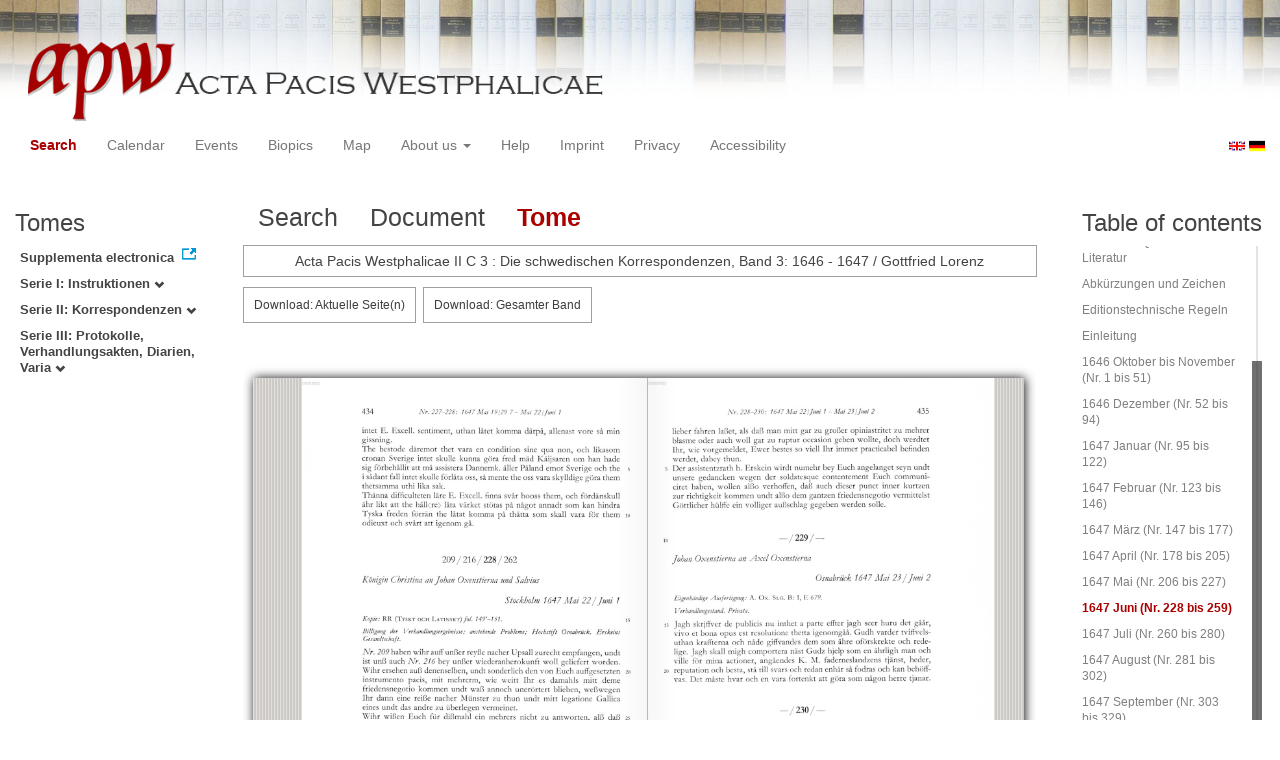

--- FILE ---
content_type: text/html
request_url: https://apw.digitale-sammlungen.de/search/displayPage.html?analyticUnit=Korrespondenz&docNum_int=47&placeName_str=Osnabr%C3%BCck&lang=en&titleAPW_str=APW+II+C+3&id=bsb00056723_00490
body_size: 2866
content:
<?xml version="1.0" encoding="UTF-8"?>
<!DOCTYPE html PUBLIC "-//W3C//DTD XHTML 1.0 Transitional//EN" "http://www.w3.org/TR/xhtml1/DTD/xhtml1-transitional.dtd">
<html> 
  <head> 
    <title>APW-Document / Acta Pacis Westphalicae II C 3 : Die schwedischen Korrespondenzen, Band 3: 1646 - 1647 / Gottfried Lorenz - </title> 
    <meta name="description" content="Dokument" /> 
    <meta name="author" content="BSB" /> 
    <meta name="keywords" content="APW Dokument" /> 
    <meta name="date" content="2026-01-22+01:00" /> 
    <meta xmlns="http://www.w3.org/1999/xhtml" http-equiv="content-type" content="text/html; charset=utf-8" />
    <meta xmlns="http://www.w3.org/1999/xhtml" http-equiv="expires" content="0" />
    <meta xmlns="http://www.w3.org/1999/xhtml" name="robots" content="index, follow" />
    <link xmlns="http://www.w3.org/1999/xhtml" type="image/ico" rel="icon" href="/public/favicon.ico" />
    <link xmlns="http://www.w3.org/1999/xhtml" type="text/css" rel="stylesheet" href="/public/BookReader/BookReader.css" />
    <link xmlns="http://www.w3.org/1999/xhtml" type="text/css" rel="stylesheet" href="/public/css/bootstrap.css" />
    <link xmlns="http://www.w3.org/1999/xhtml" type="text/css" rel="stylesheet" href="/public/css/style.css" />
    <link xmlns="http://www.w3.org/1999/xhtml" type="text/css" rel="stylesheet" href="/public/css/BookReader.css" />
    <link xmlns="http://www.w3.org/1999/xhtml" type="text/css" rel="stylesheet" href="/public/css/timeline.css" />
    <link xmlns="http://www.w3.org/1999/xhtml" type="text/css" rel="stylesheet" href="/public/css/mCustomScrollbar.css" />
    <link xmlns="http://www.w3.org/1999/xhtml" type="text/css" rel="stylesheet" href="/public/css/apw-icons.css" />
    <link xmlns="http://www.w3.org/1999/xhtml" rel="stylesheet" type="text/css" href="/public/css/openlayers.css" />
    <script xmlns="http://www.w3.org/1999/xhtml" type="text/javascript" src="/public/js/jquery.js"> </script>
    <script xmlns="http://www.w3.org/1999/xhtml" type="text/javascript" src="/public/js/bootstrap.js"> </script>
    <script xmlns="http://www.w3.org/1999/xhtml" type="text/javascript" src="/public/js/apw.js"> </script>
    <script xmlns="http://www.w3.org/1999/xhtml" type="text/javascript" src="/public/js/timeline-min.js"> </script>
    <script xmlns="http://www.w3.org/1999/xhtml" type="text/javascript" src="/public/js/storyjs-embed.js"> </script>
    <script xmlns="http://www.w3.org/1999/xhtml" type="text/javascript" src="/public/js/jquery.mCustomScrollbar.concat.min.js"> </script>
    <script xmlns="http://www.w3.org/1999/xhtml" type="text/javascript" src="/public/js/typeahead.min.js"> </script>
  </head> 
  <body> 
    <div id="banner"> 
      <a href="/"> 
        <img src="/public/img/apwlogo.png" /> 
      </a> 
    </div> 
    <nav class="navbar navbar-default" role="navigation"> 
      <div class="navbar-header"> 
        <button type="button" class="navbar-toggle" data-toggle="collapse" data-target="#bs-example-navbar-collapse-1"> 
          <span class="sr-only">Toggle navigation</span> 
          <span class="icon-bar"> </span> 
          <span class="icon-bar"> </span> 
          <span class="icon-bar"> </span> 
        </button> 
        <p class="navbar-brand visible-xs" href="javascript:;">Menü</p> 
      </div> 
      <div class="collapse navbar-collapse" id="bs-example-navbar-collapse-1"> 
        <ul class="nav navbar-nav"> 
          <li> 
            <a href="/search/start.html?lang=en" title="search" class="selected"> Search </a> 
          </li> 
          <li> 
            <a href="/calendar/start.html?lang=en" title="calendar"> Calendar </a> 
          </li> 
          <li> 
            <a href="/events/start.html?lang=en" title="events"> Events </a> 
          </li> 
          <li> 
            <a href="/biopics/start.html?lang=en" title="biopics"> Biopics </a> 
          </li> 
          <li> 
            <a href="/gis/start.html?lang=en" title="gis"> Map </a> 
          </li> 
          <li class="dropdown"> 
            <a href="#" class="dropdown-toggle" data-toggle="dropdown"> About us 
              <b class="caret"> </b> 
            </a> 
            <ul class="dropdown-menu"> 
              <li> 
                <a href="/apwhist/static.html?lang=en" title="apwhist">Historical Introduction</a> 
              </li> 
              <li> 
                <a href="/apw/static.html?lang=en" title="apw">About Acta Pacis Westphalicae</a> 
              </li> 
              <li> 
                <a href="/apweinf/static.html?lang=en" title="apweinf">About APW digital</a> 
              </li> 
            </ul> 
          </li> 
          <li> 
            <a href="/apwtech/static.html?lang=en" title="apwtech"> Help </a> 
          </li> 
          <li> 
            <a href="/impressum/static.html?lang=en" title="impressum"> Imprint </a> 
          </li> 
          <li> 
            <a href="/datenschutz/static.html?lang=en" title="datenschutz"> Privacy </a> 
          </li> 
          <li> 
            <a href="/barrierefreiheit/static.html?lang=en" title="barrierefreiheit"> Accessibility </a> 
          </li> 
        </ul> 
      </div> 
      <div id="languageSwitcher"> 
        <a href="/search/displayPage.html?id=bsb00056723_00490&amp;analyticUnit=Korrespondenz&amp;docNum_int=47&amp;placeName_str=Osnabr%C3%BCck&amp;titleAPW_str=APW+II+C+3&amp;lang=en"> 
          <img src="/public/img/u-k.gif" width="16px" height="14px" alt="EN" /> 
        </a> 
        <a href="/search/displayPage.html?id=bsb00056723_00490&amp;analyticUnit=Korrespondenz&amp;docNum_int=47&amp;placeName_str=Osnabr%C3%BCck&amp;titleAPW_str=APW+II+C+3&amp;lang=de"> 
          <img src="/public/img/germany.gif" width="16px" height="12px" alt="DE" /> 
        </a> 
      </div> 
    </nav> 
    <div> 
      <div class="col-sm-3 col-md-2 col-lg-2" id="sidebar1"> 
        <div id="collection"> 
          <h3>Tomes</h3> 
          <ul class="collection"> 
            <li> 
              <a href="http://www.pax-westphalica.de/index.html" title="Acta Pacis Westphalicae. Supplementa electronica" target="_blank"> 
                <strong>Supplementa electronica</strong> 
              </a> 
            </li> 
            <li> 
              <b> 
                <a href="/search/start.html?id=bsb00056723_00490&amp;docNum_int=47&amp;analyticUnit=Korrespondenz&amp;placeName_str=Osnabr%C3%BCck&amp;lang=en&amp;tree=001" title="Serie I: Instruktionen">Serie I: Instruktionen
                  <span class="glyphicon glyphicon-chevron-down"> </span> 
                </a> 
              </b> 
            </li> 
            <li> 
              <b> 
                <a href="/search/start.html?id=bsb00056723_00490&amp;docNum_int=47&amp;analyticUnit=Korrespondenz&amp;placeName_str=Osnabr%C3%BCck&amp;lang=en&amp;tree=002" title="Serie II: Korrespondenzen">Serie II: Korrespondenzen
                  <span class="glyphicon glyphicon-chevron-down"> </span> 
                </a> 
              </b> 
            </li> 
            <li> 
              <b> 
                <a href="/search/start.html?id=bsb00056723_00490&amp;docNum_int=47&amp;analyticUnit=Korrespondenz&amp;placeName_str=Osnabr%C3%BCck&amp;lang=en&amp;tree=003" title="Serie III: Protokolle, Verhandlungsakten, Diarien, Varia">Serie III: Protokolle, Verhandlungsakten, Diarien, Varia
                  <span class="glyphicon glyphicon-chevron-down"> </span> 
                </a> 
              </b> 
            </li> 
          </ul> 
        </div> 
      </div> 
      <div class="col-sm-9 col-md-8 col-lg-8" id="main"> 
        <div class="row"> 
          <ul class="nav nav-tabs"> 
            <li> 
              <a href="/search/query.html?analyticUnit=Korrespondenz&amp;docNum_int=47&amp;placeName_str=Osnabr%C3%BCck&amp;lang=en&amp;titleAPW_str=APW+II+C+3&amp;id=bsb00056723_00490"> Search </a> 
            </li> 
            <li> 
              <a href="/search/displayDoc.html?analyticUnit=Korrespondenz&amp;docNum_int=47&amp;placeName_str=Osnabr%C3%BCck&amp;lang=en&amp;titleAPW_str=APW+II+C+3&amp;id=bsb00056723_00490">Document</a> 
            </li> 
            <li class="active"> 
              <a href="#">Tome</a> 
            </li> 
          </ul> 
        </div> 
        <div id="formular" class="row"> </div> 
        <div id="feedback" class="row"> 
          <div class="alert alert-info">Acta Pacis Westphalicae II C 3 : Die schwedischen Korrespondenzen, Band 3: 1646 - 1647 / Gottfried Lorenz</div> 
        </div> 
        <div id="mainframe1" class="row"> 
          <iframe id="viewerframe" width="100%" height="768px" src="/resource/views/reader.html?id=bsb00056723_00490#page/490"> </iframe> 
        </div> 
      </div> 
      <div class="col-sm-3 col-md-2 col-lg-2" id="sidebar2"> 
        <div id="toc"> 
          <h3>Table of contents</h3> 
          <ul id="strucToc"> 
            <li> 
              <a href="/search/displayPage.html?docNum_int=47&amp;analyticUnit=Korrespondenz&amp;placeName_str=Osnabr%C3%BCck&amp;lang=en&amp;titleAPW_str=APW+II+C+3&amp;id=bsb00056723_00002" rel="1">Titel</a> 
            </li> 
            <li> 
              <a href="/search/displayPage.html?docNum_int=47&amp;analyticUnit=Korrespondenz&amp;placeName_str=Osnabr%C3%BCck&amp;lang=en&amp;titleAPW_str=APW+II+C+3&amp;id=bsb00056723_00005" rel="4">Inhaltsverzeichnis</a> 
            </li> 
            <li> 
              <a href="/search/displayPage.html?docNum_int=47&amp;analyticUnit=Korrespondenz&amp;placeName_str=Osnabr%C3%BCck&amp;lang=en&amp;titleAPW_str=APW+II+C+3&amp;id=bsb00056723_00007" rel="6">Vorwort</a> 
            </li> 
            <li> 
              <a href="/search/displayPage.html?docNum_int=47&amp;analyticUnit=Korrespondenz&amp;placeName_str=Osnabr%C3%BCck&amp;lang=en&amp;titleAPW_str=APW+II+C+3&amp;id=bsb00056723_00009" rel="8">Archivalien und Handschriften</a> 
            </li> 
            <li> 
              <a href="/search/displayPage.html?docNum_int=47&amp;analyticUnit=Korrespondenz&amp;placeName_str=Osnabr%C3%BCck&amp;lang=en&amp;titleAPW_str=APW+II+C+3&amp;id=bsb00056723_00011" rel="10">Gedruckte Quellen und Literatur</a> 
            </li> 
            <li> 
              <a href="/search/displayPage.html?docNum_int=47&amp;analyticUnit=Korrespondenz&amp;placeName_str=Osnabr%C3%BCck&amp;lang=en&amp;titleAPW_str=APW+II+C+3&amp;id=bsb00056723_00018" rel="17">Abkürzungen und Zeichen</a> 
            </li> 
            <li> 
              <a href="/search/displayPage.html?docNum_int=47&amp;analyticUnit=Korrespondenz&amp;placeName_str=Osnabr%C3%BCck&amp;lang=en&amp;titleAPW_str=APW+II+C+3&amp;id=bsb00056723_00021" rel="20">Editionstechnische Regeln</a> 
            </li> 
            <li> 
              <a href="/search/displayPage.html?docNum_int=47&amp;analyticUnit=Korrespondenz&amp;placeName_str=Osnabr%C3%BCck&amp;lang=en&amp;titleAPW_str=APW+II+C+3&amp;id=bsb00056723_00025" rel="24">Einleitung</a> 
            </li> 
            <li> 
              <a href="/search/displayPage.html?docNum_int=47&amp;analyticUnit=Korrespondenz&amp;placeName_str=Osnabr%C3%BCck&amp;lang=en&amp;titleAPW_str=APW+II+C+3&amp;id=bsb00056723_00057" rel="56">1646 Oktober bis November (Nr. 1 bis 51)</a> 
            </li> 
            <li> 
              <a href="/search/displayPage.html?docNum_int=47&amp;analyticUnit=Korrespondenz&amp;placeName_str=Osnabr%C3%BCck&amp;lang=en&amp;titleAPW_str=APW+II+C+3&amp;id=bsb00056723_00144" rel="143">1646 Dezember (Nr. 52 bis 94)</a> 
            </li> 
            <li> 
              <a href="/search/displayPage.html?docNum_int=47&amp;analyticUnit=Korrespondenz&amp;placeName_str=Osnabr%C3%BCck&amp;lang=en&amp;titleAPW_str=APW+II+C+3&amp;id=bsb00056723_00228" rel="227">1647 Januar (Nr. 95 bis 122)</a> 
            </li> 
            <li> 
              <a href="/search/displayPage.html?docNum_int=47&amp;analyticUnit=Korrespondenz&amp;placeName_str=Osnabr%C3%BCck&amp;lang=en&amp;titleAPW_str=APW+II+C+3&amp;id=bsb00056723_00284" rel="283">1647 Februar (Nr. 123 bis 146)</a> 
            </li> 
            <li> 
              <a href="/search/displayPage.html?docNum_int=47&amp;analyticUnit=Korrespondenz&amp;placeName_str=Osnabr%C3%BCck&amp;lang=en&amp;titleAPW_str=APW+II+C+3&amp;id=bsb00056723_00351" rel="350">1647 März (Nr. 147 bis 177)</a> 
            </li> 
            <li> 
              <a href="/search/displayPage.html?docNum_int=47&amp;analyticUnit=Korrespondenz&amp;placeName_str=Osnabr%C3%BCck&amp;lang=en&amp;titleAPW_str=APW+II+C+3&amp;id=bsb00056723_00407" rel="406">1647 April (Nr. 178 bis 205)</a> 
            </li> 
            <li> 
              <a href="/search/displayPage.html?docNum_int=47&amp;analyticUnit=Korrespondenz&amp;placeName_str=Osnabr%C3%BCck&amp;lang=en&amp;titleAPW_str=APW+II+C+3&amp;id=bsb00056723_00456" rel="455">1647 Mai (Nr. 206 bis 227)</a> 
            </li> 
            <li> 
              <a href="#" rel="489" class="selected">1647 Juni (Nr. 228 bis 259)</a> 
            </li> 
            <li> 
              <a href="/search/displayPage.html?docNum_int=47&amp;analyticUnit=Korrespondenz&amp;placeName_str=Osnabr%C3%BCck&amp;lang=en&amp;titleAPW_str=APW+II+C+3&amp;id=bsb00056723_00538" rel="537">1647 Juli (Nr. 260 bis 280)</a> 
            </li> 
            <li> 
              <a href="/search/displayPage.html?docNum_int=47&amp;analyticUnit=Korrespondenz&amp;placeName_str=Osnabr%C3%BCck&amp;lang=en&amp;titleAPW_str=APW+II+C+3&amp;id=bsb00056723_00584" rel="583">1647 August (Nr. 281 bis 302)</a> 
            </li> 
            <li> 
              <a href="/search/displayPage.html?docNum_int=47&amp;analyticUnit=Korrespondenz&amp;placeName_str=Osnabr%C3%BCck&amp;lang=en&amp;titleAPW_str=APW+II+C+3&amp;id=bsb00056723_00613" rel="612">1647 September (Nr. 303 bis 329)</a> 
            </li> 
            <li> 
              <a href="/search/displayPage.html?docNum_int=47&amp;analyticUnit=Korrespondenz&amp;placeName_str=Osnabr%C3%BCck&amp;lang=en&amp;titleAPW_str=APW+II+C+3&amp;id=bsb00056723_00659" rel="658">1647 Oktober (Nr. 330 bis 335)</a> 
            </li> 
            <li> 
              <a href="/search/displayPage.html?docNum_int=47&amp;analyticUnit=Korrespondenz&amp;placeName_str=Osnabr%C3%BCck&amp;lang=en&amp;titleAPW_str=APW+II+C+3&amp;id=bsb00056723_00671" rel="670">Anhang</a> 
            </li> 
            <li> 
              <a href="/search/displayPage.html?docNum_int=47&amp;analyticUnit=Korrespondenz&amp;placeName_str=Osnabr%C3%BCck&amp;lang=en&amp;titleAPW_str=APW+II+C+3&amp;id=bsb00056723_00681" rel="680">Chronologisches Register</a> 
            </li> 
            <li> 
              <a href="/search/displayPage.html?docNum_int=47&amp;analyticUnit=Korrespondenz&amp;placeName_str=Osnabr%C3%BCck&amp;lang=en&amp;titleAPW_str=APW+II+C+3&amp;id=bsb00056723_00726" rel="725">Namenregister</a> 
            </li> 
          </ul> 
        </div> 
      </div> 
      <div style="clear:both;"> </div> 
      <script type="text/javascript">
     $(document).ready(function () {
      $('a[href]').filter(function () {
          return /^https?:\/\//.test($(this).attr('href'));
      }).attr('target', '_blank');
     });
    </script> 
    </div> 
  </body> 
</html>

--- FILE ---
content_type: text/html;charset=UTF-8
request_url: https://apw.digitale-sammlungen.de/resource/views/reader.html?id=bsb00056723_00490
body_size: 735
content:
<?xml version="1.0" encoding="UTF-8"?>
<html>
  <head>
    <link type="text/css" rel="stylesheet" href="/public/BookReader/BookReader.css"/>
    <link type="text/css" rel="stylesheet" href="/public/css/BookReader.css"/>
    <script type="text/javascript" src="/public/BookReader/jquery-1.4.2.min.js"> </script>
    <script type="text/javascript" src="/public/BookReader/jquery-ui-1.8.5.custom.min.js"> </script>
    <script type="text/javascript" src="/public/BookReader/dragscrollable.js"> </script>
    <script type="text/javascript" src="/public/BookReader/jquery.colorbox-min.js"> </script>
    <script type="text/javascript" src="/public/BookReader/jquery.ui.ipad.js"> </script>
    <script type="text/javascript" src="/public/BookReader/jquery.bt.min.js"> </script>
    <script type="text/javascript" src="/public/BookReader/BookReader.js"> </script>
  </head>
  <body>
    <div>
      <style>
            .download-pdf {
              padding: 10px;
              border: 1px solid #a0a0a0;
              color: #3e3e3e;
              position: fixed;
              left: 0;
              top: 0;
              font-size: 12px;
              text-decoration: none;
              z-index: 10000;
              background-color: #fff;
            }

            .download-pdf:hover {
              background-color: #e4e4e4;
            }

            .download-pdf-book {
              padding: 10px;
              border: 1px solid #a0a0a0;
              color: #3e3e3e;
              position: fixed;
              left: 180;
              top: 0;
              font-size: 12px;
              text-decoration: none;
              z-index: 10000;
              background-color: #fff;
            }

            .download-pdf-book:hover {
              background-color: #e4e4e4;
            }

            #BRpageview + .download-pdf + .download-pdf-book {
              left: 0;
              top: 42px;
            }
          </style>
      <div id="BookReader"> </div>
      <script type="text/javascript" src="/public/js/apwbookreader.js"> </script>
      <script type="text/javascript">
            br.zendId = 'bsb00056723';
            br.imagesBaseURL = '/public/BookReader/images/';
            br.bookUrl = 'http://rest.digitale-sammlungen.de/data/bsb00056723.xml';
            
    br.bookTitle = 'Braubach, Max, Repgen, Konrad, Lanzinner, Maximilian: Acta pacis Westphalicae';
  
    br.numLeafs = 796;
  
            br.init();
            jQuery('#BRtoolbar').find('.read').hide();
            jQuery('#textSrch').hide();
            jQuery('#btnSrch').hide();
            jQuery('#BRreturn').hide();

            $('.book_right').click(function(){br.updateBtn();});
          </script>
    </div>
  </body>
</html>

--- FILE ---
content_type: text/xml
request_url: https://apw.digitale-sammlungen.de/resource/reader/svg/bsb00056723_00005.xml
body_size: 30
content:
<?xml version="1.0" encoding="UTF-8"?>
<svg xmlns="http://www.w3.org/2000/svg" width="1065" height="1595"/>